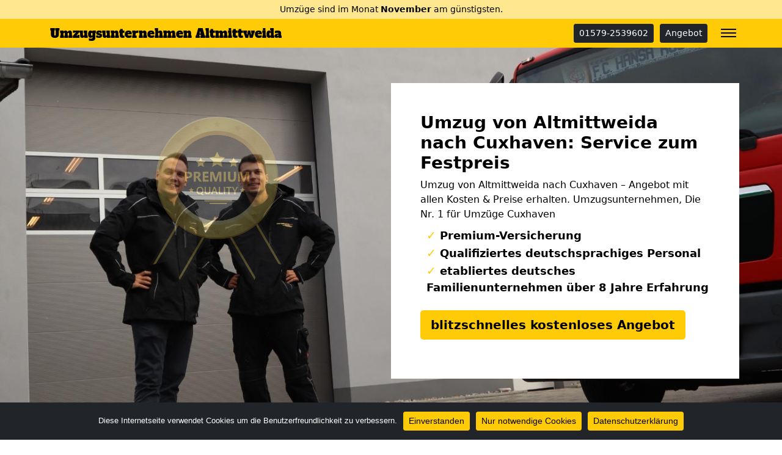

--- FILE ---
content_type: text/html; charset=UTF-8
request_url: https://umzugsunternehmen-altmittweida.de/umzug-von-altmittweida-nach-cuxhaven/
body_size: 15977
content:
<!doctype html>
<html lang="de" class="h-100">

<head>
	<meta charset="UTF-8" />
	<meta name="viewport" content="width=device-width, initial-scale=1" />
	<style>
	/* alfa-slab-one-regular - latin */
	@font-face {
	  font-family: 'Alfa Slab One';
	  font-style: normal;
	  font-weight: 400;
	  src: url('/fonts/alfa-slab-one-v17-latin-regular.eot'); /* IE9 Compat Modes */
	  src: local(''),
		   url('/fonts/alfa-slab-one-v17-latin-regular.eot?#iefix') format('embedded-opentype'), /* IE6-IE8 */
		   url('/fonts/alfa-slab-one-v17-latin-regular.woff2') format('woff2'), /* Super Modern Browsers */
		   url('/fonts/alfa-slab-one-v17-latin-regular.woff') format('woff'), /* Modern Browsers */
		   url('/fonts/alfa-slab-one-v17-latin-regular.ttf') format('truetype'), /* Safari, Android, iOS */
		   url('/fonts/alfa-slab-one-v17-latin-regular.svg#AlfaSlabOne') format('svg'); /* Legacy iOS */
	}
	nav.navbar a.navbar-brand {
	font-family: 'Alfa Slab One';
	}
	</style>
	<meta name='robots' content='index, follow, max-image-preview:large, max-snippet:-1, max-video-preview:-1' />
	<style>img:is([sizes="auto" i], [sizes^="auto," i]) { contain-intrinsic-size: 3000px 1500px }</style>
	
	<!-- This site is optimized with the Yoast SEO plugin v26.3 - https://yoast.com/wordpress/plugins/seo/ -->
	<title>Umzug von Altmittweida nach Cuxhaven: Service zum Festpreis</title>
	<meta name="description" content="Umzug von Altmittweida nach Cuxhaven – Angebot mit allen Kosten &amp; Preise erhalten. Umzugsunternehmen, Die Nr. 1 für Umzüge Cuxhaven" />
	<link rel="canonical" href="https://umzugsunternehmen-altmittweida.de/umzug-von-altmittweida-nach-cuxhaven/" />
	<meta property="og:locale" content="de_DE" />
	<meta property="og:type" content="article" />
	<meta property="og:title" content="Umzug von Altmittweida nach Cuxhaven: Service zum Festpreis" />
	<meta property="og:description" content="Umzug von Altmittweida nach Cuxhaven – Angebot mit allen Kosten &amp; Preise erhalten. Umzugsunternehmen, Die Nr. 1 für Umzüge Cuxhaven" />
	<meta property="og:url" content="https://umzugsunternehmen-altmittweida.de/umzug-von-altmittweida-nach-cuxhaven/" />
	<meta property="og:site_name" content="Umzugsunternehmen Altmittweida" />
	<meta property="article:modified_time" content="2023-01-04T12:53:03+00:00" />
	<meta name="twitter:card" content="summary_large_image" />
	<meta name="twitter:label1" content="Geschätzte Lesezeit" />
	<meta name="twitter:data1" content="9 Minuten" />
	<script type="application/ld+json" class="yoast-schema-graph">{"@context":"https://schema.org","@graph":[{"@type":"WebPage","@id":"https://umzugsunternehmen-altmittweida.de/umzug-von-altmittweida-nach-cuxhaven/","url":"https://umzugsunternehmen-altmittweida.de/umzug-von-altmittweida-nach-cuxhaven/","name":"Umzug von Altmittweida nach Cuxhaven: Service zum Festpreis","isPartOf":{"@id":"https://umzugsunternehmen-altmittweida.de/#website"},"datePublished":"2022-11-18T06:31:25+00:00","dateModified":"2023-01-04T12:53:03+00:00","description":"Umzug von Altmittweida nach Cuxhaven – Angebot mit allen Kosten & Preise erhalten. Umzugsunternehmen, Die Nr. 1 für Umzüge Cuxhaven","breadcrumb":{"@id":"https://umzugsunternehmen-altmittweida.de/umzug-von-altmittweida-nach-cuxhaven/#breadcrumb"},"inLanguage":"de","potentialAction":[{"@type":"ReadAction","target":["https://umzugsunternehmen-altmittweida.de/umzug-von-altmittweida-nach-cuxhaven/"]}]},{"@type":"BreadcrumbList","@id":"https://umzugsunternehmen-altmittweida.de/umzug-von-altmittweida-nach-cuxhaven/#breadcrumb","itemListElement":[{"@type":"ListItem","position":1,"name":"Umzugsunternehmen Altmittweida","item":"https://umzugsunternehmen-altmittweida.de/"},{"@type":"ListItem","position":2,"name":"Umzug von Altmittweida nach Cuxhaven"}]},{"@type":"WebSite","@id":"https://umzugsunternehmen-altmittweida.de/#website","url":"https://umzugsunternehmen-altmittweida.de/","name":"Umzugsunternehmen Altmittweida","description":"","potentialAction":[{"@type":"SearchAction","target":{"@type":"EntryPoint","urlTemplate":"https://umzugsunternehmen-altmittweida.de/?s={search_term_string}"},"query-input":{"@type":"PropertyValueSpecification","valueRequired":true,"valueName":"search_term_string"}}],"inLanguage":"de"}]}</script>
	<!-- / Yoast SEO plugin. -->


<link rel="alternate" type="application/rss+xml" title="Umzugsunternehmen Altmittweida &raquo; Feed" href="https://umzugsunternehmen-altmittweida.de/feed/" />
<link rel="alternate" type="application/rss+xml" title="Umzugsunternehmen Altmittweida &raquo; Kommentar-Feed" href="https://umzugsunternehmen-altmittweida.de/comments/feed/" />
<style id='classic-theme-styles-inline-css'>
/*! This file is auto-generated */
.wp-block-button__link{color:#fff;background-color:#32373c;border-radius:9999px;box-shadow:none;text-decoration:none;padding:calc(.667em + 2px) calc(1.333em + 2px);font-size:1.125em}.wp-block-file__button{background:#32373c;color:#fff;text-decoration:none}
</style>
<style id='global-styles-inline-css'>
:root{--wp--preset--aspect-ratio--square: 1;--wp--preset--aspect-ratio--4-3: 4/3;--wp--preset--aspect-ratio--3-4: 3/4;--wp--preset--aspect-ratio--3-2: 3/2;--wp--preset--aspect-ratio--2-3: 2/3;--wp--preset--aspect-ratio--16-9: 16/9;--wp--preset--aspect-ratio--9-16: 9/16;--wp--preset--color--black: #000000;--wp--preset--color--cyan-bluish-gray: #abb8c3;--wp--preset--color--white: #ffffff;--wp--preset--color--pale-pink: #f78da7;--wp--preset--color--vivid-red: #cf2e2e;--wp--preset--color--luminous-vivid-orange: #ff6900;--wp--preset--color--luminous-vivid-amber: #fcb900;--wp--preset--color--light-green-cyan: #7bdcb5;--wp--preset--color--vivid-green-cyan: #00d084;--wp--preset--color--pale-cyan-blue: #8ed1fc;--wp--preset--color--vivid-cyan-blue: #0693e3;--wp--preset--color--vivid-purple: #9b51e0;--wp--preset--gradient--vivid-cyan-blue-to-vivid-purple: linear-gradient(135deg,rgba(6,147,227,1) 0%,rgb(155,81,224) 100%);--wp--preset--gradient--light-green-cyan-to-vivid-green-cyan: linear-gradient(135deg,rgb(122,220,180) 0%,rgb(0,208,130) 100%);--wp--preset--gradient--luminous-vivid-amber-to-luminous-vivid-orange: linear-gradient(135deg,rgba(252,185,0,1) 0%,rgba(255,105,0,1) 100%);--wp--preset--gradient--luminous-vivid-orange-to-vivid-red: linear-gradient(135deg,rgba(255,105,0,1) 0%,rgb(207,46,46) 100%);--wp--preset--gradient--very-light-gray-to-cyan-bluish-gray: linear-gradient(135deg,rgb(238,238,238) 0%,rgb(169,184,195) 100%);--wp--preset--gradient--cool-to-warm-spectrum: linear-gradient(135deg,rgb(74,234,220) 0%,rgb(151,120,209) 20%,rgb(207,42,186) 40%,rgb(238,44,130) 60%,rgb(251,105,98) 80%,rgb(254,248,76) 100%);--wp--preset--gradient--blush-light-purple: linear-gradient(135deg,rgb(255,206,236) 0%,rgb(152,150,240) 100%);--wp--preset--gradient--blush-bordeaux: linear-gradient(135deg,rgb(254,205,165) 0%,rgb(254,45,45) 50%,rgb(107,0,62) 100%);--wp--preset--gradient--luminous-dusk: linear-gradient(135deg,rgb(255,203,112) 0%,rgb(199,81,192) 50%,rgb(65,88,208) 100%);--wp--preset--gradient--pale-ocean: linear-gradient(135deg,rgb(255,245,203) 0%,rgb(182,227,212) 50%,rgb(51,167,181) 100%);--wp--preset--gradient--electric-grass: linear-gradient(135deg,rgb(202,248,128) 0%,rgb(113,206,126) 100%);--wp--preset--gradient--midnight: linear-gradient(135deg,rgb(2,3,129) 0%,rgb(40,116,252) 100%);--wp--preset--font-size--small: 13px;--wp--preset--font-size--medium: 20px;--wp--preset--font-size--large: 36px;--wp--preset--font-size--x-large: 42px;--wp--preset--spacing--20: 0.44rem;--wp--preset--spacing--30: 0.67rem;--wp--preset--spacing--40: 1rem;--wp--preset--spacing--50: 1.5rem;--wp--preset--spacing--60: 2.25rem;--wp--preset--spacing--70: 3.38rem;--wp--preset--spacing--80: 5.06rem;--wp--preset--shadow--natural: 6px 6px 9px rgba(0, 0, 0, 0.2);--wp--preset--shadow--deep: 12px 12px 50px rgba(0, 0, 0, 0.4);--wp--preset--shadow--sharp: 6px 6px 0px rgba(0, 0, 0, 0.2);--wp--preset--shadow--outlined: 6px 6px 0px -3px rgba(255, 255, 255, 1), 6px 6px rgba(0, 0, 0, 1);--wp--preset--shadow--crisp: 6px 6px 0px rgba(0, 0, 0, 1);}:where(.is-layout-flex){gap: 0.5em;}:where(.is-layout-grid){gap: 0.5em;}body .is-layout-flex{display: flex;}.is-layout-flex{flex-wrap: wrap;align-items: center;}.is-layout-flex > :is(*, div){margin: 0;}body .is-layout-grid{display: grid;}.is-layout-grid > :is(*, div){margin: 0;}:where(.wp-block-columns.is-layout-flex){gap: 2em;}:where(.wp-block-columns.is-layout-grid){gap: 2em;}:where(.wp-block-post-template.is-layout-flex){gap: 1.25em;}:where(.wp-block-post-template.is-layout-grid){gap: 1.25em;}.has-black-color{color: var(--wp--preset--color--black) !important;}.has-cyan-bluish-gray-color{color: var(--wp--preset--color--cyan-bluish-gray) !important;}.has-white-color{color: var(--wp--preset--color--white) !important;}.has-pale-pink-color{color: var(--wp--preset--color--pale-pink) !important;}.has-vivid-red-color{color: var(--wp--preset--color--vivid-red) !important;}.has-luminous-vivid-orange-color{color: var(--wp--preset--color--luminous-vivid-orange) !important;}.has-luminous-vivid-amber-color{color: var(--wp--preset--color--luminous-vivid-amber) !important;}.has-light-green-cyan-color{color: var(--wp--preset--color--light-green-cyan) !important;}.has-vivid-green-cyan-color{color: var(--wp--preset--color--vivid-green-cyan) !important;}.has-pale-cyan-blue-color{color: var(--wp--preset--color--pale-cyan-blue) !important;}.has-vivid-cyan-blue-color{color: var(--wp--preset--color--vivid-cyan-blue) !important;}.has-vivid-purple-color{color: var(--wp--preset--color--vivid-purple) !important;}.has-black-background-color{background-color: var(--wp--preset--color--black) !important;}.has-cyan-bluish-gray-background-color{background-color: var(--wp--preset--color--cyan-bluish-gray) !important;}.has-white-background-color{background-color: var(--wp--preset--color--white) !important;}.has-pale-pink-background-color{background-color: var(--wp--preset--color--pale-pink) !important;}.has-vivid-red-background-color{background-color: var(--wp--preset--color--vivid-red) !important;}.has-luminous-vivid-orange-background-color{background-color: var(--wp--preset--color--luminous-vivid-orange) !important;}.has-luminous-vivid-amber-background-color{background-color: var(--wp--preset--color--luminous-vivid-amber) !important;}.has-light-green-cyan-background-color{background-color: var(--wp--preset--color--light-green-cyan) !important;}.has-vivid-green-cyan-background-color{background-color: var(--wp--preset--color--vivid-green-cyan) !important;}.has-pale-cyan-blue-background-color{background-color: var(--wp--preset--color--pale-cyan-blue) !important;}.has-vivid-cyan-blue-background-color{background-color: var(--wp--preset--color--vivid-cyan-blue) !important;}.has-vivid-purple-background-color{background-color: var(--wp--preset--color--vivid-purple) !important;}.has-black-border-color{border-color: var(--wp--preset--color--black) !important;}.has-cyan-bluish-gray-border-color{border-color: var(--wp--preset--color--cyan-bluish-gray) !important;}.has-white-border-color{border-color: var(--wp--preset--color--white) !important;}.has-pale-pink-border-color{border-color: var(--wp--preset--color--pale-pink) !important;}.has-vivid-red-border-color{border-color: var(--wp--preset--color--vivid-red) !important;}.has-luminous-vivid-orange-border-color{border-color: var(--wp--preset--color--luminous-vivid-orange) !important;}.has-luminous-vivid-amber-border-color{border-color: var(--wp--preset--color--luminous-vivid-amber) !important;}.has-light-green-cyan-border-color{border-color: var(--wp--preset--color--light-green-cyan) !important;}.has-vivid-green-cyan-border-color{border-color: var(--wp--preset--color--vivid-green-cyan) !important;}.has-pale-cyan-blue-border-color{border-color: var(--wp--preset--color--pale-cyan-blue) !important;}.has-vivid-cyan-blue-border-color{border-color: var(--wp--preset--color--vivid-cyan-blue) !important;}.has-vivid-purple-border-color{border-color: var(--wp--preset--color--vivid-purple) !important;}.has-vivid-cyan-blue-to-vivid-purple-gradient-background{background: var(--wp--preset--gradient--vivid-cyan-blue-to-vivid-purple) !important;}.has-light-green-cyan-to-vivid-green-cyan-gradient-background{background: var(--wp--preset--gradient--light-green-cyan-to-vivid-green-cyan) !important;}.has-luminous-vivid-amber-to-luminous-vivid-orange-gradient-background{background: var(--wp--preset--gradient--luminous-vivid-amber-to-luminous-vivid-orange) !important;}.has-luminous-vivid-orange-to-vivid-red-gradient-background{background: var(--wp--preset--gradient--luminous-vivid-orange-to-vivid-red) !important;}.has-very-light-gray-to-cyan-bluish-gray-gradient-background{background: var(--wp--preset--gradient--very-light-gray-to-cyan-bluish-gray) !important;}.has-cool-to-warm-spectrum-gradient-background{background: var(--wp--preset--gradient--cool-to-warm-spectrum) !important;}.has-blush-light-purple-gradient-background{background: var(--wp--preset--gradient--blush-light-purple) !important;}.has-blush-bordeaux-gradient-background{background: var(--wp--preset--gradient--blush-bordeaux) !important;}.has-luminous-dusk-gradient-background{background: var(--wp--preset--gradient--luminous-dusk) !important;}.has-pale-ocean-gradient-background{background: var(--wp--preset--gradient--pale-ocean) !important;}.has-electric-grass-gradient-background{background: var(--wp--preset--gradient--electric-grass) !important;}.has-midnight-gradient-background{background: var(--wp--preset--gradient--midnight) !important;}.has-small-font-size{font-size: var(--wp--preset--font-size--small) !important;}.has-medium-font-size{font-size: var(--wp--preset--font-size--medium) !important;}.has-large-font-size{font-size: var(--wp--preset--font-size--large) !important;}.has-x-large-font-size{font-size: var(--wp--preset--font-size--x-large) !important;}
:where(.wp-block-post-template.is-layout-flex){gap: 1.25em;}:where(.wp-block-post-template.is-layout-grid){gap: 1.25em;}
:where(.wp-block-columns.is-layout-flex){gap: 2em;}:where(.wp-block-columns.is-layout-grid){gap: 2em;}
:root :where(.wp-block-pullquote){font-size: 1.5em;line-height: 1.6;}
</style>
<link rel='stylesheet' id='wpo_min-header-0-css' href='https://umzugsunternehmen-altmittweida.de/wp-content/cache/wpo-minify/1761711764/assets/wpo-minify-header-1c411c50.min.css' media='all' />
<script src="https://umzugsunternehmen-altmittweida.de/wp-content/cache/wpo-minify/1761711764/assets/wpo-minify-header-fc6517ce.min.js" id="wpo_min-header-0-js"></script>
<link rel="https://api.w.org/" href="https://umzugsunternehmen-altmittweida.de/wp-json/" /><link rel="alternate" title="JSON" type="application/json" href="https://umzugsunternehmen-altmittweida.de/wp-json/wp/v2/pages/5858" /><link rel="EditURI" type="application/rsd+xml" title="RSD" href="https://umzugsunternehmen-altmittweida.de/xmlrpc.php?rsd" />
<meta name="generator" content="WordPress 6.8.3" />
<link rel='shortlink' href='https://umzugsunternehmen-altmittweida.de/?p=5858' />
<link rel="alternate" title="oEmbed (JSON)" type="application/json+oembed" href="https://umzugsunternehmen-altmittweida.de/wp-json/oembed/1.0/embed?url=https%3A%2F%2Fumzugsunternehmen-altmittweida.de%2Fumzug-von-altmittweida-nach-cuxhaven%2F" />
<link rel="alternate" title="oEmbed (XML)" type="text/xml+oembed" href="https://umzugsunternehmen-altmittweida.de/wp-json/oembed/1.0/embed?url=https%3A%2F%2Fumzugsunternehmen-altmittweida.de%2Fumzug-von-altmittweida-nach-cuxhaven%2F&#038;format=xml" />
		<style id="wp-custom-css">
			/* body.admin-bar{margin-top:32px} */

.navbar{padding-left:0;padding-right:0;padding-top:0}
.navbar-brand {white-space: normal;hyphens:auto;}
body.admin-bar .navbar{top:32px}
.navbar.scrolled-down{
  transform:translateY(-100%); transition: all 0.3s ease-in-out;
}
.navbar.scrolled-up{
  transform:translateY(0); transition: all 0.3s ease-in-out;
}

.navbar-dark .navbar-nav .nav-link{color:#000!important}
.navbar-dark a.navbar-brand{color:#000!important}

.navbar-dark .navbar-toggler{border:none!important;padding:0!important;box-shadow:none!important;margin-bottom:6px}

#header-toggle-burger {top:8px; right:5px; width: 25px; height: 14px; position: absolute; -webkit-transform: rotate(0deg); -moz-transform: rotate(0deg); -o-transform: rotate(0deg); transform: rotate(0deg); -webkit-transition: .5s ease-in-out; -moz-transition: .5s ease-in-out; -o-transition: .5s ease-in-out; transition: .5s ease-in-out; cursor: pointer;}
#header-toggle-burger span { display: block; position: absolute; height: 2px; width: 100%; background: #000; border-radius: 0px; opacity: 1; left: 0; -webkit-transform: rotate(0deg); -moz-transform: rotate(0deg); -o-transform: rotate(0deg); transform: rotate(0deg); -webkit-transition: .25s ease-in-out; -moz-transition: .25s ease-in-out; -o-transition: .25s ease-in-out; transition: .25s ease-in-out; }
#header-toggle-burger span:nth-child(1) { top: 0px; -webkit-transform-origin: left center; -moz-transform-origin: left center; -o-transform-origin: left center; transform-origin: left center; }
#header-toggle-burger span:nth-child(2) { top: 6px; -webkit-transform-origin: left center; -moz-transform-origin: left center; -o-transform-origin: left center; transform-origin: left center; }
#header-toggle-burger span:nth-child(3) { top: 12px; -webkit-transform-origin: left center; -moz-transform-origin: left center; -o-transform-origin: left center; transform-origin: left center; }
.nav-open #header-toggle-burger span:nth-child(1) { -webkit-transform: rotate(45deg); -moz-transform: rotate(45deg); -o-transform: rotate(45deg); transform: rotate(45deg); top: -1px; left: 0px; }
.nav-open #header-toggle-burger span:nth-child(2) { width: 0%; opacity: 0; }
.nav-open #header-toggle-burger span:nth-child(3) { -webkit-transform: rotate(-45deg); -moz-transform: rotate(-45deg); -o-transform: rotate(-45deg); transform: rotate(-45deg); top: 16px; left: 0px; }

ul.dropdown-menu{overflow-y:scroll;height:auto;max-height:50vh}

.topbar{width:100%;background:#fee78e;display:block;padding:5px .5rem;margin-bottom:.5rem;font-size:90%;white-space:nowrap;overflow:hidden;text-align:center}
.topbar a {color:#000!important}
@media (max-width: 1199px) {
	.marquee {
		max-width: 100vw; /* iOS braucht das */
		white-space: nowrap;
		overflow: hidden;
		/* hier evtl. noch font-size, color usw. */
	}

	.marquee span {
		display: inline-block;
		padding-left: 105%; /* die zusätzlichen 5% erzeugen einen verzögerten Start und vermeiden so ein Ruckeln auf langsamen Seiten */
		animation: marquee 20s linear infinite;
	}

	/* Optional: mouseover (oder Tipp auf dem Touchscreen) pausiert die Laufschrift */
	.marquee span:hover {
		animation-play-state: paused 
	}

	/* Make it move */
	@keyframes marquee {
		0%   { transform: translateX(0); }
		100% { transform: translateX(-100%); }
	}
}

.jumbotron {
	height:auto;
	padding-top:100px;
	padding-bottom:40px;
}
.jumbotron ul{list-style:none;padding-left:10px}
.jumbotron ul li{font-size:110%;font-weight:600}
.jumbotron ul li span{font-size:110%;font-weight:900;color:#ffcb06;}

@media screen and (min-width: 1200px) {
	.jumbotron {
		padding-top:120px;
		padding-bottom:60px;
	}
}
.jumbotron img.img-fluid{max-width:50%;margin-top:10%}

img.alignright {float:right; margin:0 0 1em 1em}
img.alignleft {float:left; margin:0 1em 1em 0}
img.aligncenter {display: block; margin-left: auto; margin-right: auto}
a img.alignright {float:right; margin:0 0 1em 1em}
a img.alignleft {float:left; margin:0 1em 1em 0}
a img.aligncenter {display: block; margin-left: auto; margin-right: auto}
.entry-content img{max-width:100%!important;height:auto!important}


body.cookies-not-set .site-info{margin-bottom:61px!important}
#cn-close-notice{display:none!important}

/*mw*/

.container-fluid.con_req_edin{max-width:1140px}
body .con_req_edin .form-group{margin-bottom:1rem}
.con_req_edin .input-group-text [class^="ion-"]::before, 
.con_req_edin .input-group-text [class*=" ion-"]::before{line-height:1.5!important}
.con_req_edin h3 [class^="fa-"]::before, 
.con_req_edin h3 [class*=" fa-"]::before {
	display: inline-block;
	text-transform: none;
	font-weight: normal;
	font-style: normal;
	font-variant: normal;
	font-family: "Ionicons";
	text-rendering: auto;
	font-size:1.15em;
	line-height:1!important;
}
.con_req_edin h3 i.fa.fa-check::before {content:"\f3ff";line-height:1!important;float:right}

.con_req_edin .alert-dismissible button.close{display:none!important}

.widget_nav_menu  ul,
ul.widget_nav_menu{padding-left:1rem}

/* Use .si class to align SVG Icons */
.si {
    display: inline-block;
    height: 1.4em;
    width: 1.4em;
    vertical-align: middle;
    position: relative;
    top: -0.0625em;
    text-align: center;
    stroke-width: 0;
    overflow: visible;
}

#scroll-to-top {
    display: none;
}

/* Wordpress Loop Container Styles Start */
.loop-container {
    column-count: 1;
    column-gap: 0.75rem;
}
.loop-container article {
    break-inside: avoid;
    padding-top: 0.3rem;
    padding-bottom: 0.45rem;
}
@media (min-width: 576px) {
    .loop-container {
        column-count: 2;
    }
}
@media (min-width: 768px) {
    .loop-container {
        column-count: 3;
    }
}
/* Wordpress Loop Container Styles End */



/*CUSTOM CSS FROM INLINE*/

/*
 * Color
 * base (font) COL1
 * primary COL2
 * secondary COL3
 * */

body {
	color:#000000!important;
}

.text-primary,
.content-area a,
.site-info a,
.footer-widget-area a,
#breadcrumbs a{
	color:#0d6efd!important;
}

.text-secondary {
	color:#ffcb06!important;
}

.bg-primary,
.btn-primary,
body .con_req_edin ol.ol-steps,
.tablepress tfoot th,
.tablepress thead th{
	background-color:#ffcb06!important;
}
.btn-primary,
.content-area a.btn-primary{
	border-color:#ffcb06!important;
	color:#000!important;
}

.bg-secondary,
.btn-secondary,
body .con_req_edin .bg-primary.alert{
	background-color:#036063!important;
}
.btn-secondary {
	border-color:#036063!important;
}

.tablepress tfoot th,
.tablepress thead th{
	color:#fff!important;
}
		</style>
					<style>
			.jumbotron{
				background: url("https://umzugsunternehmen-altmittweida.de/wp-content/uploads/umzug-umzugsfirma.jpg") no-repeat center center; 
				background-size: cover;
							}
		</style>
		<p><script type="application/ld+json">
{
	"@context": "https://schema.org",
	"@type": "Organization",
	"address": {
		"@type": "PostalAddress",
		"addressLocality": "Altmittweida",
		"postalCode": "09648",
		"streetAddress": "Hauptstraße"
	},
	"email": "info@umzugsunternehmen-altmittweida.de",
	"name": "Umzugsfirma Müller",
	"url": "https://umzugsunternehmen-altmittweida.de",
	"telephone": "01579-2539602",
	"ContactPoint" : [
		{
			"@type" : "ContactPoint",
			"telephone" : "01579-2539602",
			"contactOption" : "TollFree",
			"email" : "info@umzugsunternehmen-altmittweida.de",
			"contactType" : "customer service",
			"hoursAvailable": [
				{
				"@type": "OpeningHoursSpecification",
					"dayOfWeek": [
					"Monday",
					"Tuesday",
					"Wednesday",
					"Thursday",
					"Friday",
					"Saturday"
				],
				"opens": "09:00",
				"closes": "16:30"
				}
			]
		}
	]
}
</script></p>
</head>

<body class="wp-singular page-template-default page page-id-5858 wp-theme-1oolocals h-100 cookies-not-set">
		
		
	<nav class="autohide navbar fixed-top navbar-dark bg-primary">
	
		<div class="topbar">
			<div class="marquee">
				<span>
					Umzüge sind im Monat <b>November</b> am günstigsten.				</span>
			</div>
		</div>
		
		<div class="container" style="position:relative">
			<a class="navbar-brand m-0 p-0 pe-5" href="https://umzugsunternehmen-altmittweida.de/" title="Umzugsunternehmen Altmittweida - ">
				Umzugsunternehmen Altmittweida			</a>
			
			<a href="tel:00491579-2539602" class="btn btn-dark btn-sm d-none d-sm-inline-block" title="01579-2539602" style="margin-left: auto;">01579-2539602</a>			
			<a href="/anfrage/" class="btn btn-dark btn-sm d-none d-sm-inline-block" title="Angebot" style="margin-right: 40px;margin-left: 10px;">Angebot</a>
			<button class="navbar-toggler" type="button" data-bs-toggle="collapse" data-bs-target="#mainNav" aria-controls="mainNav" aria-expanded="false" aria-label="Toggle navigation">
				<div id="header-toggle-burger">
					<span></span>
					<span></span>
					<span></span>
				</div>
			</button>

			<div id="mainNav" class="collapse navbar-collapse"><ul id="menu-menu-1" class="nav navbar-nav ms-auto" itemscope itemtype="http://www.schema.org/SiteNavigationElement"><li  id="menu-item-3961" class="d-block d-sm-none fw-bold menu-item menu-item-type-custom menu-item-object-custom menu-item-3961 nav-item"><a itemprop="url" href="tel:00491579-2539602" class="nav-link" data-ps2id-api="true"><span itemprop="name">01579-2539602</span></a></li>
<li  id="menu-item-3962" class="d-block d-sm-none fw-bold menu-item menu-item-type-post_type menu-item-object-page menu-item-3962 nav-item"><a itemprop="url" href="https://umzugsunternehmen-altmittweida.de/anfrage/" class="nav-link" data-ps2id-api="true"><span itemprop="name">Anfrage</span></a></li>
<li  id="menu-item-3312" class="menu-item menu-item-type-taxonomy menu-item-object-category menu-item-3312 nav-item"><a itemprop="url" href="https://umzugsunternehmen-altmittweida.de/fernumzug/" class="nav-link" data-ps2id-api="true"><span itemprop="name">Fernumzug</span></a></li>
<li  id="menu-item-3959" class="menu-item menu-item-type-taxonomy menu-item-object-category menu-item-3959 nav-item"><a itemprop="url" href="https://umzugsunternehmen-altmittweida.de/leistungen/" class="nav-link" data-ps2id-api="true"><span itemprop="name">Leistungen</span></a></li>
<li  id="menu-item-4333" class="menu-item menu-item-type-post_type menu-item-object-page menu-item-4333 nav-item"><a itemprop="url" href="https://umzugsunternehmen-altmittweida.de/anfrage-entruemplung/" class="nav-link" data-ps2id-api="true"><span itemprop="name">Anfrage Entrümplung</span></a></li>
<li  id="menu-item-4334" class="menu-item menu-item-type-post_type menu-item-object-page menu-item-4334 nav-item"><a itemprop="url" href="https://umzugsunternehmen-altmittweida.de/anfrage-kueche/" class="nav-link" data-ps2id-api="true"><span itemprop="name">Anfrage Küche</span></a></li>
<li  id="menu-item-4335" class="menu-item menu-item-type-post_type menu-item-object-page menu-item-4335 nav-item"><a itemprop="url" href="https://umzugsunternehmen-altmittweida.de/anfrage-stellenangebot/" class="nav-link" data-ps2id-api="true"><span itemprop="name">Anfrage Stellenangebot</span></a></li>
<li  id="menu-item-4336" class="menu-item menu-item-type-post_type menu-item-object-page menu-item-4336 nav-item"><a itemprop="url" href="https://umzugsunternehmen-altmittweida.de/anfrage-lager/" class="nav-link" data-ps2id-api="true"><span itemprop="name">Anfrage Lager</span></a></li>
</ul></div>		</div>

	</nav>
	
	<div class="jumbotron">
<div class="container for-about">
<div class="row">
<div class="d-none d-xl-inline-block col-12 col-xl-6 text-center">
	    <img src="/wp-content/uploads/trustsymbole.png" class="img-fluid" title="Altmittweida" alt="Altmittweida">
	  </div>
<div class="col-xl-6 p-4 p-xl-5 bg-white">
<div class="h3 fw-bold">Umzug von Altmittweida nach Cuxhaven: Service zum Festpreis</div>
<p class="mb-2">Umzug von Altmittweida nach Cuxhaven – Angebot mit allen Kosten & Preise erhalten. Umzugsunternehmen, Die Nr. 1 für Umzüge Cuxhaven</p>
<ul>
<li><span>✓</span> Premium-Versicherung</li>
<li><span>✓</span> Qualifiziertes deutschsprachiges Personal</li>
<li><span>✓</span> etabliertes deutsches Familienunternehmen über 8 Jahre Erfahrung</li>
</ul>
<div class="mt-4 mb-4 text-start mb-sm-0">
		  <a href="/anfrage/" class="btn btn-primary btn-lg fw-bold">blitzschnelles kostenloses Angebot</a>
		</div>
</p></div>
</p></div>
</p></div>
</div>
	
			<div class="container">
			<div id="breadcrumbs" class="py-2 border-bottom mb-2"><span><span><a href="https://umzugsunternehmen-altmittweida.de/">Umzugsunternehmen Altmittweida</a></span> » <span class="breadcrumb_last" aria-current="page">Umzug von Altmittweida nach Cuxhaven</span></span></div>		</div>
		
	<div id="page" class="site h-100 d-flex flex-column">

		<div id="content" class="site-content">
			<div id="primary" class="content-area">
				<main id="main" class="site-main" role="main">

	
	<div class="container py-4 mt-3 mb-5">
		<article id="post-5858" class="post-5858 page type-page status-publish hentry category-umzuege-deutschlandweit category-fernumzug">
			<div class="entry-content">
				<div class="container-fluid py-5 mt-3 mb-5" style="background-color: #f2f2f2;">
<div class="container">
<div class="row align-items-center">
<div class="col-12 col-md-6">
<p><img fetchpriority="high" decoding="async" class="aligncenter wp-image-4891 size-full" title="Umzug von Altmittweida oder nach Cuxhaven" src="/wp-content/uploads/von-nach-umzuege-deutschlandweit-planen.jpg" sizes="(max-width: 642px) 100vw, 642px" srcset="/wp-content/uploads/von-nach-umzuege-deutschlandweit-planen.jpg 642w, /wp-content/uploads/von-nach-umzuege-deutschlandweit-planen-300x201.jpg 300w" alt="Umzug von Altmittweida oder nach Cuxhaven" width="642" height="431" /></p>
</div>
<div class="col-md-6">
<h1><span style="font-weight: 400;">Mit den Umzugsunternehmen Profis umziehen von Altmittweida nach Cuxhaven</span></h1>
<p>Einmal quer durch Deutschland ziehen? Bedeutet ein erhöhtes Maß an Disziplin und Anstrengung. <strong>Sie möchten keinen Stress? Kein Problem</strong> – Wir übernehmen es für Sie. Ein Umzug von Altmittweida nach Cuxhaven – wir übernehmen die Verantwortung und Planung für Sie. Wir, die <a href="/"><strong>Umzugsfirma</strong></a> unterstützen Sie in Altmittweida auf Ihrer Reise nach Cuxhaven, damit Sie einen reibungslosen Neustart haben. Der organisatorische Aufwand nach Cuxhaven ist hoch und wer hier einen wichtigen Schritt übersieht, <strong>der zahlt doppelt</strong>, was Ihnen bei uns der <strong>Umzugsfirma </strong><strong>nicht passieren wird</strong>.</p>
<p>Wer von Altmittweida nach Cuxhaven zieht, der benötigt viel Zeit und Planung über den Ablauf. Viele Entscheidungen müssen getroffen werden, die wir Ihnen gerne abnehmen. Wir sind seit 8 Jahren ein fester Bestandteil der vielseitigen Umzugsbranche in Altmittweida und haben eine <strong>große Menge an Erfahrung</strong>.</p>
<p><strong>Wir sind die Profis die Ihnen gerne helfen.</strong></p>
</div>
</div>
</div>
</div>
<div class="container-fluid py-1 mt-1 mb-1">
<div class="container">
<div class="row ">
<div class="col-12 col-12">
<h2><span style="font-weight: 400;">Wir sind auch kurzfristig bereit – Der Umzug von Altmittweida nach Cuxhaven steht an?</span></h2>
<p>Der <strong>Zeitdruck ist plötzlich da</strong> und manchmal muss es einfach schnell gehen, ob jetzt aus privaten oder beruflichen Gründen. Gerne versuchen wir auch hier, das Unmögliche für unsere Kunden<strong> in Altmittweida oder in Cuxhaven</strong> möglich zu machen.</p>
<p>Ganz egal, wo Sie auch hinziehen wollen – Wir sind bereit, wenn Sie es sind! <strong>Denn wir sind die Umzugsfirma</strong> und auch der Umzug von Altmittweida nach Cuxhaven ist für uns kein Problem.</p>
<p>Sie wollen ein <strong>faires Preis- und Leistungsverhältnis?</strong> Wir auch und das ist ein Teil unserer Firmenphilosophie! Wir, die Firma Umzugsfirma Müller kennen die Ansprüche unserer Kunden in Hennigsdorf oder auch in Itzehoe und auch in Cuxhaven. Wir geben alles dafür. Gerade im Bereich der <a href="/umzugsservice/fernumzuege/"><strong>Fernumzüge</strong></a> sind unsere geschulten Mitarbeiter auf alle Eventualitäten vorbereitet.</p>
<h3><span style="font-weight: 400;">Professionelle Hilfe bekommen Sie bei uns! Umzüge nach Cuxhaven von Altmittweida erledigen wir!</span></h3>
<p>Wir ziehen seit 8 Jahren mit unseren Kunden quer durch <em>Deutschland</em> und <em>Europa</em>. Dadurch konnten wir im Laufe der Jahre unsere Erfahrungswerte auch in Altmittweida sammeln und so zur <strong>Nummer eins</strong> werden. Gerne übersenden wir Ihnen ein <strong>kostenloses, aussagekräftiges Angebot</strong>, das innerhalb von ca. 4 Minuten bei Ihnen sein wird. Nehmen Sie sich die Zeit, um die Preise und Leistungen miteinander zu begutachten. Als führendes Umzugsunternehmen kennen wir alle möglichen Situationen in Altmittweida, die eventuell auftreten können und oft das Stresslevel erhöhen. <strong>Wir bleiben ruhig</strong> und erledigen alles. Unsere Angebote sind ganz auf Ihre Bedürfnisse zugeschnitten. Natürlich sind alle Angebote kostenlos und unverbindlich.</p>
</div>
</div>
</div>
</div>
<div class="container-fluid py-5 mt-3 mb-5" style="background-color: #f2f2f2;">
<div class="container">
<div class="row align-items-center">
<div class="col-12 col-lg-4">
<p><img decoding="async" class="aligncenter wp-image-4862" title="Sicher umziehen mit uns in Altmittweida" src="/wp-content/uploads/angebote-300x300.png" sizes="(max-width: 208px) 100vw, 208px" srcset="/wp-content/uploads/angebote-300x300.png 300w, /wp-content/uploads/angebote-150x150.png 150w, /wp-content/uploads/angebote-65x65.png 65w, /wp-content/uploads/angebote.png 500w" alt="Sicher umziehen mit uns in Altmittweida" width="208" height="208" /></p>
</div>
<div class="col-lg-4">
<div class="mt-4 mb-4 text-center"><a class="btn btn-primary btn-lg" href="/anfrage/">Kostenloses Angebot erhalten</a></div>
</div>
<div class="col-lg-4">
<p style="text-align: center;"><span class="text-primary h1">Das beliebteste Umzugsunternehmen</span></p>
<p style="text-align: center;"><span class="text-secondary h2" style="color: #ff6600;">Mit 100 % Festpreisgarantie</span></p>
</div>
</div>
</div>
</div>
<div class="container-fluid py-1 mt-1 mb-1">
<div class="container">
<div class="row ">
<div class="col-12 col-md-6">
<h3><span style="font-weight: 400;">Umzug von Altmittweida nach Cuxhaven wir unterstützen Sie</span></h3>
<p>Sie benötigen einen <a href="/umzugsservice/moebellift/"><strong>Möbellift</strong></a>? Wir kommen! Von der ersten Umzugskiste in Altmittweida bis zur endgültigen Schlüsselübergabe in Cuxhaven bleiben wir auf Wunsch an Ihrer Seite.</p>
<p><strong>Sie wünschen ein kostenloses Angebot?</strong> In ca. 4 Minuten bieten wir Ihnen preiswerte Lösungen an.</p>
<p>Ob jetzt einmal quer durch <em>Deutschland oder Europa</em>, wir sind dabei und übernehmen alles, damit Sie Ihre Freizeit genießen können.</p>
<p>Wer hier die Hälfte im Keller stehen lässt, der fährt und zahlt doppelt.<strong> Nicht mit uns</strong>. Wir übernehmen gerne Verantwortung. <strong>Wenn etwas schiefläuft, kümmern wir uns drum</strong>, wir, die Firma Umzugsfirma Müller sind für Sie da und natürlich gegen mögliche Transportschäden versichert.</p>
<p><strong>Festpreisgarantie? Bei uns kein Problem.</strong></p>
</div>
<div class="col-md-6">
<p><img decoding="async" class="aligncenter wp-image-4896 size-full" title="Der Umzug von Cuxhaven oder nach Altmittweida mit einer Umzugsfirma" src="/wp-content/uploads/von-nach-umzuege-deutschlandweit-kosten.jpg" sizes="(max-width: 642px) 100vw, 642px" srcset="/wp-content/uploads/von-nach-umzuege-deutschlandweit-kosten.jpg 642w, /wp-content/uploads/von-nach-umzuege-deutschlandweit-kosten-300x201.jpg 300w" alt="Der Umzug von Cuxhaven oder nach Altmittweida mit uns als Umzugsfirma" width="642" height="431" /></p>
</div>
</div>
</div>
</div>
<div class="container-fluid py-5 mt-3 mb-5" style="background-color: #f2f2f2;">
<div class="container">
<div class="row align-items-center">
<div class="col-12 col-12">
<h3><span style="font-weight: 400;">Sie ziehen von Altmittweida nach Cuxhaven nur gesichert und versichert mit uns um</span></h3>
<p>Sie vertrauen auf Kundenrezensionen? Wir auch! Unsere <em>positiven Kundenempfehlungen</em> sind unser <strong>Aushängeschild</strong>. Wir freuen uns über jedes weitere Feedback. Sie wollen Ihre Möbel in guten Händen wissen? Dann sollten Sie <strong>direkt zu uns kommen</strong>.</p>
<p>Egal, wie lang die Strecke ist. Ob nach Stadtlohn oder nach Itzehoe, die Arbeit ist hart und die Konzentration leidet, wenn Sie kein <strong>Umzugsprofi</strong> sind. Hier können kleinere Fehler unterlaufen und die ersten Schrammen werden die Möbel im neuen Zuhause in Cuxhaven für immer kennzeichnen. <strong>Das passiert unseren geschulten Mitarbeiter nicht</strong>. Und wenn doch? Wir als gewerbliches Umzugsunternehmen sind natürlich versichert und selbst um den kleinsten Schaden wird sich gekümmert.</p>
<p>Ladungssicherung ist ein wichtiges Thema, besonders für <strong>Möbelpacker</strong>. Unsere Mitarbeiter sind hier besonders gut ausgebildet und garantieren einen <strong>sicheren Transport</strong> für die ganzen <strong>Umzüge von Altmittweida nach Cuxhaven</strong>. Damit ist die Grundvoraussetzung für einen <strong>erfolgreichen Umzug</strong> nach Cuxhaven erfüllt. Sie benötigen ein Angebot? Für den Umzug von Altmittweida nach Cuxhaven? Wir übernehmen das gerne und führen Ihren Umzug zuverlässig und sorgfältig aus.</p>
<h3><span style="font-weight: 400;">Sie sind nicht allein – Wir stehen an Ihrer Seite!</span></h3>
<p>Es kann viel Zeit in Anspruch nehmen, einen <strong>Umzug nach Cuxhaven</strong> zu planen und zu organisieren. Sie können sich darauf verlassen, dass unsere Firma Ihnen hierbei zur Seite steht.</p>
</div>
</div>
</div>
</div>
<div class="container py-1 mt-1 mb-1">
<div class="row ">
<div class="col-12 col-md-6">
<p><img loading="lazy" decoding="async" class="aligncenter wp-image-4907 size-full" title="Umzüge von Altmittweida nach Cuxhaven" src="/wp-content/uploads/von-nach-umzuege-deutschlandweit-in-der-stadt.jpg" sizes="auto, (max-width: 642px) 100vw, 642px" srcset="/wp-content/uploads/von-nach-umzuege-deutschlandweit-in-der-stadt.jpg 642w, /wp-content/uploads/von-nach-umzuege-deutschlandweit-in-der-stadt-300x201.jpg 300w" alt="Umzüge von Altmittweida nach Cuxhaven" width="642" height="431" /></p>
</div>
<div class="col-md-6">
<h3><span style="font-weight: 400;">Das volle Paket – Unser Fullservice</span></h3>
<p>Sie möchten nichts übernehmen? Kein Stress, kein lästiges Auf – und Abbauen der Möbel? Dann ist unser <strong>Fullservice</strong>, das komplette Paket mit allen Leistungen für Sie<strong> genau das richtige!</strong> Wir transportieren nicht nur alles sicher von Altmittweida nach Cuxhaven. Wir übernehmen auch gerne die <strong>Montage der Möbel</strong> und packen für Sie alles ein. Wiederaufbau im neuen Zuhause? Das ist ebenfalls bei uns mit buchbar.</p>
<h3><span style="font-weight: 400;">Renovierungen? Wir übernehmen es gerne!</span></h3>
<p>Stehen noch <strong>Renovierungsarbeiten</strong> in Altmittweida an? Egal, ob es sich dabei um die alte oder neue Wohnung in Cuxhaven handelt – auch hier können unsere Partner eine große Hilfe sein. Die Wände neu zu streichen, muss nicht Ihre Sorge sein, Unsere Partner übernehmen es gerne in Cuxhaven für Sie. Unsere Experten übernehmen auch die <strong>Möbeleinlagerung</strong> oder der <strong>Kunsttransport</strong> aus Altmittweida.</p>
</div>
</div>
</div>
<div class="container-fluid py-5 mt-3 mb-5" style="background-color: #f2f2f2;">
<div class="container">
<div class="row align-items-center">
<div class="col-12 col-lg-4">
<p><img loading="lazy" decoding="async" class="aligncenter wp-image-4861" title="Die beste Umzugsfirma Altmittweida" src="/wp-content/uploads/the-best-moving-300x300.png" sizes="auto, (max-width: 257px) 100vw, 257px" srcset="/wp-content/uploads/the-best-moving-300x300.png 300w, /wp-content/uploads/the-best-moving-150x150.png 150w, /wp-content/uploads/the-best-moving-65x65.png 65w, /wp-content/uploads/the-best-moving.png 500w" alt="Die beste Umzugsfirma Altmittweida" width="257" height="257" /></p>
</div>
<div class="col-lg-4">
<p style="text-align: center;"><span class="text-primary h1">Sicher, Schnell, und Sauber</span></p>
<p style="text-align: center;"><span class="text-secondary h2">Angebot jetzt erhalten</span></p>
</div>
<div class="col-lg-4">
<div class="mt-4 mb-4 text-center"><a class="btn btn-primary btn-lg" href="/anfrage/">Kostenloses Angebot erhalten</a></div>
</div>
</div>
</div>
</div>
<div class="container py-1 mt-1 mb-1">
<div class="row ">
<div class="col-12 col-12">
<h3><span style="font-weight: 400;">Sie haben es eilig? Sie erhalten innerhalb von ca. 4 Minuten ein kostenloses Angebot</span></h3>
<p>Jeder Umzug von Altmittweida nach Cuxhaven ist eine <strong>logistische Meisterleistung</strong> und das ist unser Job, den wir mit Leidenschaft ausüben.</p>
<p>Wir sorgen dafür, dass Sie ausreichend Zeit in Altmittweida haben, um sich um die wirklich wichtigen Dinge zu kümmern. Wir haben 8 Jahre Erfahrung als aktives <strong>Familienunternehmen</strong> aich in Altmittweida sammeln dürfen und lernten so die Ansprüche, die ein deutschlandweiter Umzug mit sich bringt, kennen. Ob nach Solingen oder Hennigsdorf, wir helfen Ihnen ans Ziel.</p>
<p>Wir erstellen jedes Angebot individuell auf Ihre Bedürfnisse. In ca. 4 Minuten erhalten Sie ein Angebot, das Sie begeistern wird – garantiert! Auch eine <a href="/umzugsservice/haushaltsaufloesung/"><strong>Haushaltsauflösung</strong> Altmittweida</a> oder eine <strong>Wohnungsauflösung in</strong> Altmittweida übernehmen wir gerne für Sie. Wir sind das <a href="/">Umzugsunternehmen</a>, das Sie zuverlässig begleitet. <strong>Stressfreies und reibungsloses Umziehen</strong> ist unser Ziel für Sie – ganz gleich, ob innerhalb von Altmittweida oder weiter. Wir sind <strong>die Nummer eins</strong> und beweisen das mehrmals täglich.</p>
<h3><span style="font-weight: 400;">Unser Familienunternehmen ist auch seit Jahren tätig in Altmittweida</span></h3>
<p>Wir durften in den Jahren unzählige Treppenhäuser kennenlernen. Jede Straße, jeder Bezirk haben wir bereits in Altmittweida kennengelernt, aber auch in Cuxhaven haben wir unsere <strong>Erfahrung</strong> sammeln dürfen.</p>
<p><strong>Sie möchten Kompetenz, Erfahrung und Qualität?</strong> Dann entscheiden Sie sich für die <strong>Umzugsprofis</strong>. Das reicht Ihnen nicht? Folgende Dienstleistungen haben wir auch noch für Sie im Angebot: <a href="/umzugsservice/behoerdenumzug/">Behördenumzug</a><strong>, </strong><a href="/umzugsservice/entruempelung/">Entrümpelung</a>, <a href="/umzugsservice/bueroumzug/">Büroumzug</a>, <a href="/umzugsservice/klaviertransport/">Klaviertransport</a>, <a href="/umzugsservice/firmenumzug/">Firmenumzug</a>, <a href="/umzugsservice/laborumzug/">Laborumzug</a>, <a href="/umzugsservice/privatumzug/">Privatumzug</a>, <a href="/umzugsservice/tresortransport/">Tresortransport</a> und der <a href="/umzugsservice/seniorenumzug/">Seniorenumzug</a>. Wer übernimmt all die Aufgaben? Wir!</p>
</div>
</div>
</div>
<div class="container-fluid py-5 mt-3 mb-5" style="background-color: #f2f2f2;">
<div class="container">
<div class="row align-items-center">
<div class="col-12 col-md-6">
<h3><span style="font-weight: 400;">Ob Umzüge von Altmittweida oder nach Itzehoe wir sind für Sie da</span></h3>
<p>Sie möchten einfach <strong>mehr Service</strong>, einen stressfreien Umzug nach Cuxhaven, auch wenn es Hunderte Kilometer sind? Das ist <strong>unser Job</strong> und das führen wir täglich aus.</p>
<p>Wir freuen uns schon auf Ihre Anfrage. Unser Mitarbeiter wird Ihnen innerhalb weniger Minuten ein Angebot übermitteln für den Umzug von Altmittweida nach Cuxhaven.</p>
<p><em>Schweiz, Spanien oder auch in die Niederlande?</em> <strong>Für uns kein Problem!</strong> Fühlen Sie unser kostenloses Umzugsformular aus und schon bald können wir gemeinsam Ihren Umzug planen!</p>
<p>Fragen zur Strecke? Zum Umzug? Oder zur Abwicklung nach Altmittweida? Wir stehen Ihnen jederzeit für weitere Fragen zur Verfügung. Schreiben Sie uns an. Sie benötigen eine schnelle Antwort? Unsere <strong>Mitarbeiter</strong> warten auf Ihren Anruf.</p>
</div>
<div class="col-md-6">
<p><img loading="lazy" decoding="async" class="aligncenter wp-image-4911 size-full" title="Mit uns als Umzugsfirma nach Cuxhaven" src="/wp-content/uploads/von-nach-umzuege-deutschlandweit-guenstig.jpg" sizes="auto, (max-width: 642px) 100vw, 642px" srcset="/wp-content/uploads/von-nach-umzuege-deutschlandweit-guenstig.jpg 642w, /wp-content/uploads/von-nach-umzuege-deutschlandweit-guenstig-300x201.jpg 300w" alt="Mit uns als Umzugsfirma nach Cuxhaven" width="642" height="431" /></p>
</div>
</div>
</div>
</div>
			</div><!-- .entry-content -->
		</article><!-- #post-5858 -->
	</div>


</main><!-- #main -->
</div><!-- #primary -->
</div><!-- #content -->


<div class="mt-auto bg-light border-top footer-widget-area">
            <div class="container py-4">
            <aside class="widget-area row gy-3 justify-content-between">
                <section id="text-3" class="widget widget_text col-sm-12 col-md-6 col-lg-4 mb-4">			<div class="textwidget"><div itemscope itemtype="https://schema.org/Organization">
  <span itemprop="name">Umzugsfirma Müller</span><br>
  <div itemprop="address" itemscope itemtype="https://schema.org/PostalAddress">
    <span itemprop="streetAddress">Hauptstraße</span><br>
    <span itemprop="postalCode">09648</span>
    <span itemprop="addressLocality">Altmittweida</span><br><br>
  </div>
  Tel.: <a href="tel:00491579-2539602" itemprop="telephone">01579-2539602</a><br>
  E-Mail: <a href="/cdn-cgi/l/email-protection#eb82858d84ab9e86919e8c989e859f8e99858e83868e85c68a879f86829f9f9c8e828f8ac58f8e" itemprop="email"><span class="__cf_email__" data-cfemail="3b52555d547b4e56414e5c484e554f5e49555e53565e55165a574f56524f4f4c5e525f5a155f5e">[email&#160;protected]</span></a><br><br>
  <b>Öffnungszeiten: <span itemprop="openingHours" content="Mo,Tu,We,Th,Fr,Sa 09:00-16:30">Mo - Sa: 09:00 - 16:30 Uhr</span></b>
</div>
</div>
		</section><section id="text-7" class="widget widget_text col-sm-12 col-md-6 col-lg-4 mb-4">			<div class="textwidget"><p><b><a href="/impressum">Impressum</a></b><br />
<b><a href="/datenschutzerklaerung">Datenschutz</a></b></p>
Bewertung: ★★★★★<br>
Für: Umzugsfirma Müller Hauptstraße, 09648 Altmittweida
<script data-cfasync="false" src="/cdn-cgi/scripts/5c5dd728/cloudflare-static/email-decode.min.js"></script><script type="application/ld+json">
{
    "@context": "http://schema.org",
    "@type": "aggregateRating",
    "itemReviewed": {
        "@type": "LocalBusiness",
        "name": "Umzugsfirma Müller",
        "description": "Umzugsfirma Müller, Hauptstraße in 09648 Altmittweida, Deutschland, Tel: 00491579-2539602",
        "image": "",
        "priceRange": "€",
        "paymentAccepted": "Zahlung auf Rechnung, Kreditkarte",
        "currenciesAccepted": "EUR",
        "address": "Hauptstraße, 09648 Altmittweida, Deutschland",
        "telephone": "00491579-2539602"
    },
    "ratingValue": "4.71",
    "bestRating": 5,
    "ratingCount": 14,
    "worstRating": 0
}
</script>
</div>
		</section><section id="text-5" class="widget widget_text col-sm-12 col-md-6 col-lg-4 mb-4"><div class="h5 widget-title mb-0 pb-2">Umzugsservice</div>			<div class="textwidget">
<ul class="widget_nav_menu" itemscope="" itemtype="http://www.schema.org/SiteNavigationElement">
		<li>
			<a href="https://umzugsunternehmen-altmittweida.de/umzugsservice/" class="">Umzugsservice</a>
		</li>
		<li>
			<a href="https://umzugsunternehmen-altmittweida.de/umzugsservice/behoerdenumzug/" class="">Behördenumzug</a>
		</li>
		<li>
			<a href="https://umzugsunternehmen-altmittweida.de/umzugsservice/fernumzuege/" class="">Fernumzug</a>
		</li>
		<li>
			<a href="https://umzugsunternehmen-altmittweida.de/umzugsservice/laborumzug/" class="">Laborumzug</a>
		</li>
		<li>
			<a href="https://umzugsunternehmen-altmittweida.de/umzugsservice/bueroumzug/" class="">Büroumzug</a>
		</li>
		<li>
			<a href="https://umzugsunternehmen-altmittweida.de/umzugsservice/firmenumzug/" class="">Firmenumzug</a>
		</li>
		<li>
			<a href="https://umzugsunternehmen-altmittweida.de/umzugsservice/seniorenumzug/" class="">Seniorenumzug</a>
		</li>
		<li>
			<a href="https://umzugsunternehmen-altmittweida.de/umzugsservice/praxisumzug/" class="">Praxisumzug</a>
		</li>
		<li>
			<a href="https://umzugsunternehmen-altmittweida.de/umzugsservice/privatumzug/" class="">Privatumzug</a>
		</li>
		<li>
			<a href="https://umzugsunternehmen-altmittweida.de/umzugsservice/studentenumzug/" class="">Studentenumzug</a>
		</li>
		<li>
			<a href="https://umzugsunternehmen-altmittweida.de/umzugsservice/entruempelung/" class="">Entrümpelung</a>
		</li>
		<li>
			<a href="https://umzugsunternehmen-altmittweida.de/umzugsservice/halteverbotszone/" class="">Halteverbotszone</a>
		</li>
		<li>
			<a href="https://umzugsunternehmen-altmittweida.de/umzugsservice/klaviertransport/" class="">Klaviertransport</a>
		</li>
		<li>
			<a href="https://umzugsunternehmen-altmittweida.de/umzugsservice/moebellift/" class="">Möbellift</a>
		</li>
		<li>
			<a href="https://umzugsunternehmen-altmittweida.de/umzugsservice/haushaltsaufloesung/" class="">Haushaltsauflösung</a>
		</li>
		<li>
			<a href="https://umzugsunternehmen-altmittweida.de/umzugsservice/moebeltaxi/" class="">Möbeltaxi</a>
		</li>
		<li>
			<a href="https://umzugsunternehmen-altmittweida.de/umzugsservice/umzugshilfe-umzugshelfer/" class="">Umzugshilfe-Umzugshelfer</a>
		</li>
		<li>
			<a href="https://umzugsunternehmen-altmittweida.de/umzugsservice/tresortransport/" class="">Tresortransport</a>
		</li>
		<li>
			<a href="https://umzugsunternehmen-altmittweida.de/umzugsservice/stellenangebote/" class="">Stellenangebote</a>
		</li>
	</ul>
</div>
		</section>				<hr/>
				<section id="text-6" class="widget widget_text col-sm-12 col-md-6 col-lg-4"><!--Europa-Umzüge-->			<div class="textwidget"><div class="h5 widget-title mb-0 pb-2"><a href="/europa-umzuege/" class="text-decoration-none">Europa-Umzüge</a></div>

<ul class="widget_nav_menu" itemscope="" itemtype="http://www.schema.org/SiteNavigationElement">
		<li>
			<a href="https://umzugsunternehmen-altmittweida.de/umzug-von-altmittweida-nach-belarus/" class="">Umzug von Altmittweida nach Belarus</a>
		</li>
		<li>
			<a href="https://umzugsunternehmen-altmittweida.de/umzug-von-altmittweida-nach-belgien/" class="">Umzug von Altmittweida nach Belgien</a>
		</li>
		<li>
			<a href="https://umzugsunternehmen-altmittweida.de/umzug-von-altmittweida-nach-bulgarien/" class="">Umzug von Altmittweida nach Bulgarien</a>
		</li>
		<li>
			<a href="https://umzugsunternehmen-altmittweida.de/umzug-von-altmittweida-nach-daenemark/" class="">Umzug von Altmittweida nach Dänemark</a>
		</li>
		<li>
			<a href="https://umzugsunternehmen-altmittweida.de/umzug-von-altmittweida-nach-england/" class="">Umzug von Altmittweida nach England</a>
		</li>
		<li>
			<a href="https://umzugsunternehmen-altmittweida.de/umzug-von-altmittweida-nach-portugal/" class="">Umzug von Altmittweida nach Portugal</a>
		</li>
		<li>
			<a href="https://umzugsunternehmen-altmittweida.de/umzug-von-altmittweida-nach-bosnien-und-herzegowina/" class="">Umzug von Altmittweida nach Bosnien und Herzegowina</a>
		</li>
		<li>
			<a href="https://umzugsunternehmen-altmittweida.de/umzug-von-altmittweida-nach-irland/" class="">Umzug von Altmittweida nach Irland</a>
		</li>
		<li>
			<a href="https://umzugsunternehmen-altmittweida.de/umzug-von-altmittweida-nach-lettland/" class="">Umzug von Altmittweida nach Lettland</a>
		</li>
		<li>
			<a href="https://umzugsunternehmen-altmittweida.de/umzug-von-altmittweida-nach-zypern/" class="">Umzug von Altmittweida nach Zypern</a>
		</li>
		<li>
			<a href="https://umzugsunternehmen-altmittweida.de/umzug-von-altmittweida-nach-kroatien/" class="">Umzug von Altmittweida nach Kroatien</a>
		</li>
		<li>
			<a href="https://umzugsunternehmen-altmittweida.de/umzug-von-altmittweida-nach-estland/" class="">Umzug von Altmittweida nach Estland</a>
		</li>
		<li>
			<a href="https://umzugsunternehmen-altmittweida.de/umzug-von-altmittweida-nach-finnland/" class="">Umzug von Altmittweida nach Finnland</a>
		</li>
		<li>
			<a href="https://umzugsunternehmen-altmittweida.de/umzug-von-altmittweida-nach-frankreich/" class="">Umzug von Altmittweida nach Frankreich</a>
		</li>
		<li>
			<a href="https://umzugsunternehmen-altmittweida.de/umzug-von-altmittweida-nach-griechenland/" class="">Umzug von Altmittweida nach Griechenland</a>
		</li>
		<li>
			<a href="https://umzugsunternehmen-altmittweida.de/umzug-von-altmittweida-nach-italien/" class="">Umzug von Altmittweida nach Italien</a>
		</li>
		<li>
			<a href="https://umzugsunternehmen-altmittweida.de/umzug-von-altmittweida-nach-liechtenstein/" class="">Umzug von Altmittweida nach Liechtenstein</a>
		</li>
		<li>
			<a href="https://umzugsunternehmen-altmittweida.de/umzug-von-altmittweida-nach-luxemburg/" class="">Umzug von Altmittweida nach Luxemburg</a>
		</li>
		<li>
			<a href="https://umzugsunternehmen-altmittweida.de/umzug-von-altmittweida-nach-niederlande/" class="">Umzug von Altmittweida nach Niederlande</a>
		</li>
		<li>
			<a href="https://umzugsunternehmen-altmittweida.de/umzug-von-altmittweida-nach-norwegen/" class="">Umzug von Altmittweida nach Norwegen</a>
		</li>
	</ul>
</div>
		</section><section id="text-4" class="widget widget_text col-sm-12 col-md-6 col-lg-4"><!--Umzüge-Deutschlandweit-->			<div class="textwidget"><div class="h5 widget-title mb-0 pb-2"><a href="/umzuege-deutschlandweit/" class="text-decoration-none">Umzüge-Deutschlandweit</a></div>

<ul class="widget_nav_menu" itemscope="" itemtype="http://www.schema.org/SiteNavigationElement">
		<li>
			<a href="https://umzugsunternehmen-altmittweida.de/umzug-von-altmittweida-nach-berlin/" class="">Umzug von Altmittweida nach Berlin</a>
		</li>
		<li>
			<a href="https://umzugsunternehmen-altmittweida.de/umzug-von-altmittweida-nach-hamburg/" class="">Umzug von Altmittweida nach Hamburg</a>
		</li>
		<li>
			<a href="https://umzugsunternehmen-altmittweida.de/umzug-von-altmittweida-nach-muenchen/" class="">Umzug von Altmittweida nach München</a>
		</li>
		<li>
			<a href="https://umzugsunternehmen-altmittweida.de/umzug-von-altmittweida-nach-koeln/" class="">Umzug von Altmittweida nach Köln</a>
		</li>
		<li>
			<a href="https://umzugsunternehmen-altmittweida.de/umzug-von-altmittweida-nach-frankfurt-am-main/" class="">Umzug von Altmittweida nach Frankfurt am Main</a>
		</li>
		<li>
			<a href="https://umzugsunternehmen-altmittweida.de/umzug-von-altmittweida-nach-stuttgart/" class="">Umzug von Altmittweida nach Stuttgart</a>
		</li>
		<li>
			<a href="https://umzugsunternehmen-altmittweida.de/umzug-von-altmittweida-nach-duesseldorf/" class="">Umzug von Altmittweida nach Düsseldorf</a>
		</li>
		<li>
			<a href="https://umzugsunternehmen-altmittweida.de/umzug-von-altmittweida-nach-leipzig/" class="">Umzug von Altmittweida nach Leipzig</a>
		</li>
		<li>
			<a href="https://umzugsunternehmen-altmittweida.de/umzug-von-altmittweida-nach-dortmund/" class="">Umzug von Altmittweida nach Dortmund</a>
		</li>
		<li>
			<a href="https://umzugsunternehmen-altmittweida.de/umzug-von-altmittweida-nach-essen/" class="">Umzug von Altmittweida nach Essen</a>
		</li>
		<li>
			<a href="https://umzugsunternehmen-altmittweida.de/umzug-von-altmittweida-nach-bremen/" class="">Umzug von Altmittweida nach Bremen</a>
		</li>
		<li>
			<a href="https://umzugsunternehmen-altmittweida.de/umzug-von-altmittweida-nach-dresden/" class="">Umzug von Altmittweida nach Dresden</a>
		</li>
		<li>
			<a href="https://umzugsunternehmen-altmittweida.de/umzug-von-altmittweida-nach-hannover/" class="">Umzug von Altmittweida nach Hannover</a>
		</li>
		<li>
			<a href="https://umzugsunternehmen-altmittweida.de/umzug-von-altmittweida-nach-nuernberg/" class="">Umzug von Altmittweida nach Nürnberg</a>
		</li>
		<li>
			<a href="https://umzugsunternehmen-altmittweida.de/umzug-von-altmittweida-nach-duisburg/" class="">Umzug von Altmittweida nach Duisburg</a>
		</li>
		<li>
			<a href="https://umzugsunternehmen-altmittweida.de/umzug-von-altmittweida-nach-bochum/" class="">Umzug von Altmittweida nach Bochum</a>
		</li>
		<li>
			<a href="https://umzugsunternehmen-altmittweida.de/umzug-von-altmittweida-nach-wuppertal/" class="">Umzug von Altmittweida nach Wuppertal</a>
		</li>
		<li>
			<a href="https://umzugsunternehmen-altmittweida.de/umzug-von-altmittweida-nach-bielefeld/" class="">Umzug von Altmittweida nach Bielefeld</a>
		</li>
		<li>
			<a href="https://umzugsunternehmen-altmittweida.de/umzug-von-altmittweida-nach-bonn/" class="">Umzug von Altmittweida nach Bonn</a>
		</li>
		<li>
			<a href="https://umzugsunternehmen-altmittweida.de/umzug-von-altmittweida-nach-muenster/" class="">Umzug von Altmittweida nach Münster</a>
		</li>
	</ul>
</div>
		</section><section id="text-10" class="widget widget_text col-sm-12 col-md-6 col-lg-4"><!--Internationale-Umzüge-->			<div class="textwidget"><div class="h5 widget-title mb-0 pb-2"><a href="/internationale-umzuege/" class="text-decoration-none">Internationale-Umzüge</a></div>

<ul class="widget_nav_menu" itemscope="" itemtype="http://www.schema.org/SiteNavigationElement">
		<li>
			<a href="https://umzugsunternehmen-altmittweida.de/umzug-von-altmittweida-nach-kanada/" class="">Umzug von Altmittweida nach Kanada</a>
		</li>
		<li>
			<a href="https://umzugsunternehmen-altmittweida.de/umzug-von-altmittweida-nach-usa/" class="">Umzug von Altmittweida nach USA</a>
		</li>
		<li>
			<a href="https://umzugsunternehmen-altmittweida.de/umzug-von-altmittweida-nach-mexiko/" class="">Umzug von Altmittweida nach Mexiko</a>
		</li>
		<li>
			<a href="https://umzugsunternehmen-altmittweida.de/umzug-von-altmittweida-nach-guatemala/" class="">Umzug von Altmittweida nach Guatemala</a>
		</li>
		<li>
			<a href="https://umzugsunternehmen-altmittweida.de/umzug-von-altmittweida-nach-nicaragua/" class="">Umzug von Altmittweida nach Nicaragua</a>
		</li>
		<li>
			<a href="https://umzugsunternehmen-altmittweida.de/umzug-von-altmittweida-nach-kuba/" class="">Umzug von Altmittweida nach Kuba</a>
		</li>
		<li>
			<a href="https://umzugsunternehmen-altmittweida.de/umzug-von-altmittweida-nach-puerto-rico/" class="">Umzug von Altmittweida nach Puerto Rico</a>
		</li>
		<li>
			<a href="https://umzugsunternehmen-altmittweida.de/umzug-von-altmittweida-nach-nicaragua/" class="">Umzug von Altmittweida nach Nicaragua</a>
		</li>
		<li>
			<a href="https://umzugsunternehmen-altmittweida.de/umzug-von-altmittweida-nach-brasilien/" class="">Umzug von Altmittweida nach Brasilien</a>
		</li>
		<li>
			<a href="https://umzugsunternehmen-altmittweida.de/umzug-von-altmittweida-nach-argentinien/" class="">Umzug von Altmittweida nach Argentinien</a>
		</li>
		<li>
			<a href="https://umzugsunternehmen-altmittweida.de/umzug-von-altmittweida-nach-chile/" class="">Umzug von Altmittweida nach Chile</a>
		</li>
		<li>
			<a href="https://umzugsunternehmen-altmittweida.de/umzug-von-altmittweida-nach-australien/" class="">Umzug von Altmittweida nach Australien</a>
		</li>
		<li>
			<a href="https://umzugsunternehmen-altmittweida.de/umzug-von-altmittweida-nach-japan/" class="">Umzug von Altmittweida nach Japan</a>
		</li>
		<li>
			<a href="https://umzugsunternehmen-altmittweida.de/umzug-von-altmittweida-nach-suedkorea/" class="">Umzug von Altmittweida nach Südkorea</a>
		</li>
		<li>
			<a href="https://umzugsunternehmen-altmittweida.de/umzug-von-altmittweida-nach-vietnam/" class="">Umzug von Altmittweida nach Vietnam</a>
		</li>
		<li>
			<a href="https://umzugsunternehmen-altmittweida.de/umzug-von-altmittweida-nach-thailand/" class="">Umzug von Altmittweida nach Thailand</a>
		</li>
		<li>
			<a href="https://umzugsunternehmen-altmittweida.de/umzug-von-altmittweida-nach-indien/" class="">Umzug von Altmittweida nach Indien</a>
		</li>
		<li>
			<a href="https://umzugsunternehmen-altmittweida.de/umzug-von-altmittweida-nach-island/" class="">Umzug von Altmittweida nach Island</a>
		</li>
		<li>
			<a href="https://umzugsunternehmen-altmittweida.de/umzug-von-altmittweida-nach-paraguay/" class="">Umzug von Altmittweida nach Paraguay</a>
		</li>
		<li>
			<a href="https://umzugsunternehmen-altmittweida.de/umzug-von-altmittweida-nach-neuseeland/" class="">Umzug von Altmittweida nach Neuseeland</a>
		</li>
	</ul>
</div>
		</section>				            </aside><!-- .widget-area -->
        </div>
    </div>
<footer id="colophon" class="site-footer" role="contentinfo">

    <div class="site-info bg-dark text-white">
        <div class="container pt-3 pb-4">

            <div class="row justify-content-between text-center">
                <div class="col-12">
                    <p>&copy; 2025                        <a href="https://umzugsunternehmen-altmittweida.de" class="fw-bold link-light text-decoration-none" title="Umzugsunternehmen Altmittweida">Umzugsunternehmen Altmittweida</a>
                    </p>
                </div>
            </div>

        </div>
    </div><!-- close .site-info -->
    <a href="#" id="scroll-to-top" class="btn btn-primary rounded-circle mb-4 me-3 px-2 py-2 lh-1 position-fixed bottom-0 end-0">
        <svg xmlns="http://www.w3.org/2000/svg" fill="currentColor" class="si" aria-hidden="true" viewBox="0 0 16 16">
            <path fill-rule="evenodd" d="M7.646 4.646a.5.5 0 0 1 .708 0l6 6a.5.5 0 0 1-.708.708L8 5.707l-5.646 5.647a.5.5 0 0 1-.708-.708l6-6z" />
        </svg>
    </a>
</footer><!-- #colophon -->

</div><!-- #page -->

<script type="speculationrules">
{"prefetch":[{"source":"document","where":{"and":[{"href_matches":"\/*"},{"not":{"href_matches":["\/wp-*.php","\/wp-admin\/*","\/wp-content\/uploads\/*","\/wp-content\/*","\/wp-content\/plugins\/*","\/wp-content\/themes\/1oolocals\/*","\/*\\?(.+)"]}},{"not":{"selector_matches":"a[rel~=\"nofollow\"]"}},{"not":{"selector_matches":".no-prefetch, .no-prefetch a"}}]},"eagerness":"conservative"}]}
</script>
<script id="wpo_min-footer-0-js-extra">
var mPS2id_params = {"instances":{"mPS2id_instance_0":{"selector":"a[href*='#']:not([href='#'])","autoSelectorMenuLinks":"true","excludeSelector":"a[href^='#tab-'], a[href^='#tabs-'], a[data-toggle]:not([data-toggle='tooltip']), a[data-slide], a[data-vc-tabs], a[data-vc-accordion], a.screen-reader-text.skip-link","scrollSpeed":800,"autoScrollSpeed":"true","scrollEasing":"easeInOutQuint","scrollingEasing":"easeOutQuint","forceScrollEasing":"false","pageEndSmoothScroll":"true","stopScrollOnUserAction":"false","autoCorrectScroll":"false","autoCorrectScrollExtend":"false","layout":"vertical","offset":0,"dummyOffset":"false","highlightSelector":"","clickedClass":"mPS2id-clicked","targetClass":"mPS2id-target","highlightClass":"mPS2id-highlight","forceSingleHighlight":"false","keepHighlightUntilNext":"false","highlightByNextTarget":"false","appendHash":"false","scrollToHash":"true","scrollToHashForAll":"true","scrollToHashDelay":0,"scrollToHashUseElementData":"true","scrollToHashRemoveUrlHash":"false","disablePluginBelow":0,"adminDisplayWidgetsId":"true","adminTinyMCEbuttons":"true","unbindUnrelatedClickEvents":"false","unbindUnrelatedClickEventsSelector":"","normalizeAnchorPointTargets":"false","encodeLinks":"false"}},"total_instances":"1","shortcode_class":"_ps2id"};
</script>
<script src="https://umzugsunternehmen-altmittweida.de/wp-content/cache/wpo-minify/1761711764/assets/wpo-minify-footer-b7c11a26.min.js" id="wpo_min-footer-0-js"></script>

		<!-- Cookie Notice plugin v2.5.8 by Hu-manity.co https://hu-manity.co/ -->
		<div id="cookie-notice" role="dialog" class="cookie-notice-hidden cookie-revoke-hidden cn-position-bottom" aria-label="Cookie Notice" style="background-color: rgba(33,37,41,1);"><div class="cookie-notice-container" style="color: #fff"><span id="cn-notice-text" class="cn-text-container">Diese Internetseite verwendet Cookies um die Benutzerfreundlichkeit zu verbessern.
</span><span id="cn-notice-buttons" class="cn-buttons-container"><button id="cn-accept-cookie" data-cookie-set="accept" class="cn-set-cookie cn-button cn-button-custom btn btn-primary btn-sm" aria-label="Einverstanden">Einverstanden</button><button id="cn-refuse-cookie" data-cookie-set="refuse" class="cn-set-cookie cn-button cn-button-custom btn btn-primary btn-sm" aria-label="Nur notwendige Cookies">Nur notwendige Cookies</button><button data-link-url="https://umzugsunternehmen-altmittweida.de/datenschutzerklaerung/" data-link-target="_blank" id="cn-more-info" class="cn-more-info cn-button cn-button-custom btn btn-primary btn-sm" aria-label="Datenschutzerklärung">Datenschutzerklärung</button></span><button id="cn-close-notice" data-cookie-set="accept" class="cn-close-icon" aria-label="Nur notwendige Cookies"></button></div>
			<div class="cookie-revoke-container" style="color: #fff"><span id="cn-revoke-text" class="cn-text-container">...</span><span id="cn-revoke-buttons" class="cn-buttons-container"><button id="cn-revoke-cookie" class="cn-revoke-cookie cn-button cn-button-custom btn btn-primary btn-sm" aria-label="Zustimmung wiederrufen">Zustimmung wiederrufen</button></span>
			</div>
		</div>
		<!-- / Cookie Notice plugin --><script defer src="https://static.cloudflareinsights.com/beacon.min.js/vcd15cbe7772f49c399c6a5babf22c1241717689176015" integrity="sha512-ZpsOmlRQV6y907TI0dKBHq9Md29nnaEIPlkf84rnaERnq6zvWvPUqr2ft8M1aS28oN72PdrCzSjY4U6VaAw1EQ==" data-cf-beacon='{"version":"2024.11.0","token":"d4da1cc5a6aa4d049d88faf402907906","r":1,"server_timing":{"name":{"cfCacheStatus":true,"cfEdge":true,"cfExtPri":true,"cfL4":true,"cfOrigin":true,"cfSpeedBrain":true},"location_startswith":null}}' crossorigin="anonymous"></script>
</body>

</html>

<!-- Cached by WP-Optimize (gzip) - https://teamupdraft.com/wp-optimize/ - Last modified: November 12, 2025 7:31 am (UTC:0) -->
